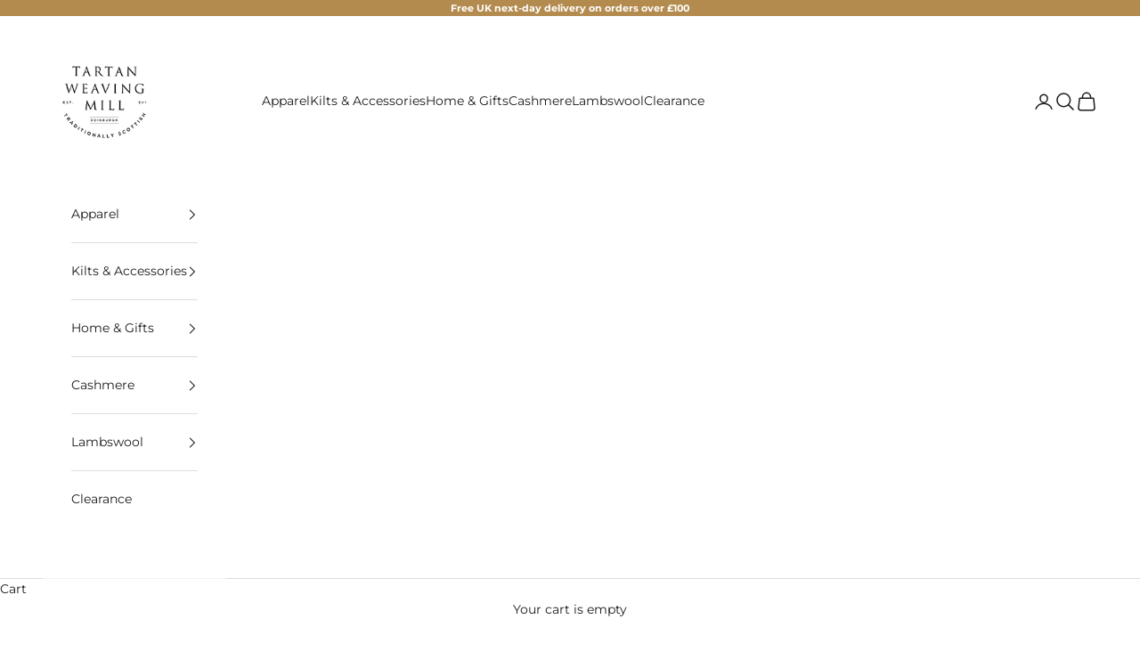

--- FILE ---
content_type: application/javascript
request_url: https://ecommplugins-trustboxsettings.trustpilot.com/tartan-weaving-mill.myshopify.com.js?settings=1606431971862&shop=tartan-weaving-mill.myshopify.com
body_size: 1774
content:
const trustpilot_trustbox_settings = {"trustboxes":[{"enabled":"enabled","snippet":"[base64]","customizations":"[base64]","page":"landing","position":"before","corner":"top: #{Y}px; left: #{X}px;","paddingx":"0","paddingy":"0","zindex":"1000","clear":"both","xpaths":"[base64]","sku":"","widgetName":"Review Collector","repeatable":false,"uuid":"c30bae0f-1b38-e991-c777-ae5c00798ccc","error":null},{"enabled":"enabled","snippet":"[base64]","customizations":"[base64]","page":"product","position":"after","corner":"top: #{Y}px; left: #{X}px;","paddingx":"0","paddingy":"0","zindex":"1000","clear":"both","xpaths":"[base64]","sku":"TRUSTPILOT_SKU_VALUE_5946225721511,5051774770410,TRUSTPILOT_SKU_VALUE_37004844925095,5051774770427,TRUSTPILOT_SKU_VALUE_37004844990631,5051774770458,TRUSTPILOT_SKU_VALUE_37004844204199,5051774770465,TRUSTPILOT_SKU_VALUE_37004844171431,5051774770489,TRUSTPILOT_SKU_VALUE_37004844368039,5051774770496,TRUSTPILOT_SKU_VALUE_37004845056167,5051774770519,TRUSTPILOT_SKU_VALUE_37004845220007,5051774770526,TRUSTPILOT_SKU_VALUE_37004844400807,5051774770533,TRUSTPILOT_SKU_VALUE_37004844269735,5051774770540,TRUSTPILOT_SKU_VALUE_37004844564647,5051774770564,TRUSTPILOT_SKU_VALUE_37004844499111,5051774770571,TRUSTPILOT_SKU_VALUE_37004844466343,5051774770588,TRUSTPILOT_SKU_VALUE_37004844531879,5051774770595,TRUSTPILOT_SKU_VALUE_37004844892327,5051774770601,TRUSTPILOT_SKU_VALUE_37004845416615,5051774770618,TRUSTPILOT_SKU_VALUE_37004844597415,5051774770625,TRUSTPILOT_SKU_VALUE_37004844957863,5051774770632,TRUSTPILOT_SKU_VALUE_37004844662951,5051774770649,TRUSTPILOT_SKU_VALUE_37004844794023,5051774770663,TRUSTPILOT_SKU_VALUE_37004845187239,5051774770670,TRUSTPILOT_SKU_VALUE_37004845285543,5051774770687,TRUSTPILOT_SKU_VALUE_37004844859559,5051774770700,TRUSTPILOT_SKU_VALUE_37004844040359,5051774770717,TRUSTPILOT_SKU_VALUE_37004845088935","widgetName":"Review Collector","repeatable":false,"uuid":"b903fc02-a86c-c1f9-736f-beb817b89991","error":null,"width":"100%","height":"52px","locale":"en-GB"}],"activeTrustbox":0,"pageUrls":{"landing":"https://tartan-weaving-mill.myshopify.com","category":"https://tartan-weaving-mill.myshopify.com/collections/frontpage","product":"https://tartan-weaving-mill.myshopify.com/products/d-dundee-harvard-print-t-shirt"}};
dispatchEvent(new CustomEvent('trustpilotTrustboxSettingsLoaded'));